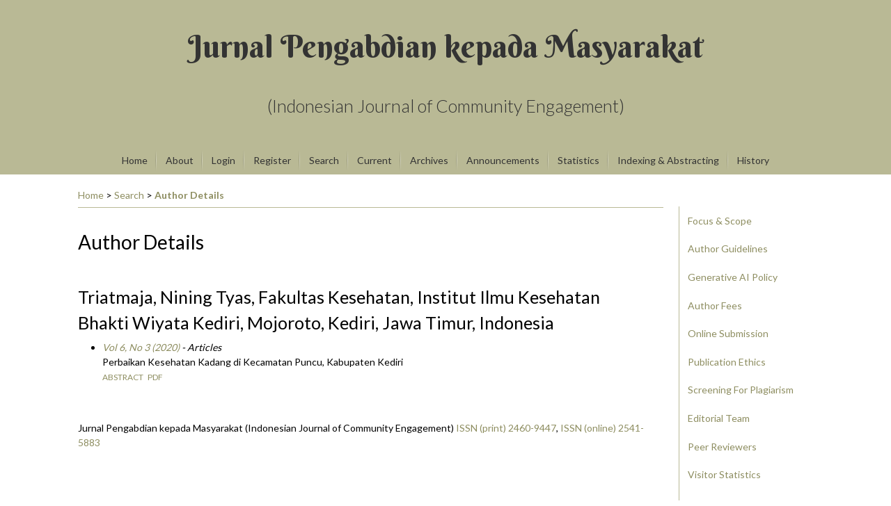

--- FILE ---
content_type: text/html; charset=utf-8
request_url: https://jurnal.ugm.ac.id/jpkm/search/authors/view?firstName=Nining&middleName=Tyas&lastName=Triatmaja&affiliation=Fakultas%20Kesehatan%2C%20Institut%20Ilmu%20Kesehatan%20Bhakti%20Wiyata%20Kediri%2C%20Mojoroto%2C%20Kediri%2C%20Jawa%20Timur&country=ID
body_size: 8872
content:

<!DOCTYPE html PUBLIC "-//W3C//DTD XHTML 1.0 Transitional//EN"
	"http://www.w3.org/TR/xhtml1/DTD/xhtml1-transitional.dtd">
<html xmlns="http://www.w3.org/1999/xhtml" lang="en-US" xml:lang="en-US">
<head>
	<meta http-equiv="Content-Type" content="text/html; charset=utf-8" />
	<title>Author Details</title>
	<meta name="description" content="" />
	<meta name="keywords" content="Jurnal Pengabdian kepada Masyarakat; Jurnal Pengabdian; Jurnal Pengabdian UGM; Community Servis; Training; Assistance; Indonesian Journal of Community Engagement; Buletin Pengabdian; JPKM UGM; Majalah Pengabdian UGM" />
	<meta name="generator" content="Open Journal Systems 2.4.8.1" />
	<!-- Your other stuff  (you can have problems if you don't add minimum scale in the viewport) -->
    <meta name="viewport" content="width=device-width,minimum-scale=1">
	<!-- end code -->
	
		<link rel="stylesheet" href="https://jurnal.ugm.ac.id/lib/pkp/styles/pkp.css" type="text/css" />
	<link rel="stylesheet" href="https://jurnal.ugm.ac.id/lib/pkp/styles/common.css" type="text/css" />
	<link rel="stylesheet" href="https://jurnal.ugm.ac.id/styles/common.css" type="text/css" />
	<link rel="stylesheet" href="https://jurnal.ugm.ac.id/styles/compiled.css" type="text/css" />
<link rel="shortcut icon" href="https://ugm.ac.id/images/ugm_favicon.png" type="image/x-icon"/>

	<!-- Base Jquery -->
<!--	<script type="text/javascript" src="https://www.google.com/jsapi"></script>
		<script type="text/javascript">
	
			// Provide a local fallback if the CDN cannot be reached
			if (typeof google == 'undefined') {
				document.write(unescape("%3Cscript src='https://jurnal.ugm.ac.id/lib/pkp/js/lib/jquery/jquery.min.js' type='text/javascript'%3E%3C/script%3E"));
				document.write(unescape("%3Cscript src='https://jurnal.ugm.ac.id/lib/pkp/js/lib/jquery/plugins/jqueryUi.min.js' type='text/javascript'%3E%3C/script%3E"));
			} else {
				google.load("jquery", "1.4.4");
				google.load("jqueryui", "1.8.6");
			}
			
		</script>
	 -->

<script type="text/javascript" charset="UTF-8" src="https://ajax.googleapis.com/ajax/libs/jquery/1.4.4/jquery.min.js"></script>
<script type="text/javascript" charset="UTF-8" src="https://ajax.googleapis.com/ajax/libs/jqueryui/1.8.6/jquery-ui.min.js"></script>

	
	
	<link rel="stylesheet" href="https://jurnal.ugm.ac.id/styles/sidebar.css" type="text/css" />		<link rel="stylesheet" href="https://jurnal.ugm.ac.id/styles/rightSidebar.css" type="text/css" />	
			<link rel="stylesheet" href="https://jurnal.ugm.ac.id/plugins/themes/nusantara2columnsSteelBlue/nusantara2columnsSteelBlue.min.css" type="text/css" />
			<link rel="stylesheet" href="https://jurnal.ugm.ac.id/public/journals/81/journalStyleSheet.css" type="text/css" />
	
	<!-- Default global locale keys for JavaScript -->
	
<script type="text/javascript">
	jQuery.pkp = jQuery.pkp || { };
	jQuery.pkp.locale = { };
			
				jQuery.pkp.locale.form_dataHasChanged = 'The data on this form has changed. Continue anyway?';
	</script>
	<!-- Compiled scripts -->
			
<script type="text/javascript" src="https://jurnal.ugm.ac.id/lib/pkp/js/lib/jquery/plugins/jquery.tag-it.js"></script>
<script type="text/javascript" src="https://jurnal.ugm.ac.id/lib/pkp/js/lib/jquery/plugins/jquery.cookie.js"></script>

<script type="text/javascript" src="https://jurnal.ugm.ac.id/lib/pkp/js/functions/fontController.js"></script>
<script type="text/javascript" src="https://jurnal.ugm.ac.id/lib/pkp/js/functions/general.js"></script>
<script type="text/javascript" src="https://jurnal.ugm.ac.id/lib/pkp/js/functions/jqueryValidatorI18n.js"></script>

<script type="text/javascript" src="https://jurnal.ugm.ac.id/lib/pkp/js/classes/Helper.js"></script>
<script type="text/javascript" src="https://jurnal.ugm.ac.id/lib/pkp/js/classes/ObjectProxy.js"></script>
<script type="text/javascript" src="https://jurnal.ugm.ac.id/lib/pkp/js/classes/Handler.js"></script>
<script type="text/javascript" src="https://jurnal.ugm.ac.id/lib/pkp/js/classes/linkAction/LinkActionRequest.js"></script>
<script type="text/javascript" src="https://jurnal.ugm.ac.id/lib/pkp/js/classes/features/Feature.js"></script>

<script type="text/javascript" src="https://jurnal.ugm.ac.id/lib/pkp/js/controllers/SiteHandler.js"></script><!-- Included only for namespace definition -->
<script type="text/javascript" src="https://jurnal.ugm.ac.id/lib/pkp/js/controllers/UrlInDivHandler.js"></script>
<script type="text/javascript" src="https://jurnal.ugm.ac.id/lib/pkp/js/controllers/AutocompleteHandler.js"></script>
<script type="text/javascript" src="https://jurnal.ugm.ac.id/lib/pkp/js/controllers/ExtrasOnDemandHandler.js"></script>
<script type="text/javascript" src="https://jurnal.ugm.ac.id/lib/pkp/js/controllers/form/FormHandler.js"></script>
<script type="text/javascript" src="https://jurnal.ugm.ac.id/lib/pkp/js/controllers/form/AjaxFormHandler.js"></script>
<script type="text/javascript" src="https://jurnal.ugm.ac.id/lib/pkp/js/controllers/form/ClientFormHandler.js"></script>
<script type="text/javascript" src="https://jurnal.ugm.ac.id/lib/pkp/js/controllers/grid/GridHandler.js"></script>
<script type="text/javascript" src="https://jurnal.ugm.ac.id/lib/pkp/js/controllers/linkAction/LinkActionHandler.js"></script>

<script type="text/javascript" src="https://jurnal.ugm.ac.id/js/pages/search/SearchFormHandler.js"></script>
<script type="text/javascript" src="https://jurnal.ugm.ac.id/js/statistics/ReportGeneratorFormHandler.js"></script>
<script type="text/javascript" src="https://jurnal.ugm.ac.id/plugins/generic/lucene/js/LuceneAutocompleteHandler.js"></script>

<script type="text/javascript" src="https://jurnal.ugm.ac.id/lib/pkp/js/lib/jquery/plugins/jquery.pkp.js"></script>	
	<!-- Form validation -->
	<script type="text/javascript" src="https://jurnal.ugm.ac.id/lib/pkp/js/lib/jquery/plugins/validate/jquery.validate.js"></script>
	<!-- add code -->
	<script type="text/javascript" src="https://jurnal.ugm.ac.id/plugins/themes/nusantara2columnsSteelBlue/responsive-nav.min.js"></script>
	<!-- end code -->
	<script type="text/javascript">
		<!--
		// initialise plugins
		
		$(function(){
			jqueryValidatorI18n("https://jurnal.ugm.ac.id", "en_US"); // include the appropriate validation localization
			
			$(".tagit").live('click', function() {
				$(this).find('input').focus();
			});
		});
		// -->
		
	</script>

		
	<script type="text/javascript" src="https://jurnal.ugm.ac.id/plugins/themes/nusantara2columnsSteelBlue/imgs/global.min.js"></script>



<!-- dipindah ke head karena untuk ownership verification -->

<!-- Global site tag (gtag.js) - Google Analytics -->
<script async src="https://www.googletagmanager.com/gtag/js?id=UA-165289732-1"></script>
<script>
  window.dataLayer = window.dataLayer || [];
  function gtag(){dataLayer.push(arguments);}
  gtag('js', new Date());

  gtag('config', 'UA-165289732-1');
</script>

<!-- Google tag (gtag.js) - GTAG 4 UGM-wide -->
<script async src="https://www.googletagmanager.com/gtag/js?id=G-L4JC39NX24"></script>
<script>
  window.dataLayer = window.dataLayer || [];
  function gtag(){dataLayer.push(arguments);}
  gtag('js', new Date());

  gtag('config', 'G-L4JC39NX24');
</script>
</head>
<body id="pkp-search-authorDetails">
<div id="container">

<div id="header">
<div id="headerTitle">
<h1>
	<h1>Jurnal Pengabdian kepada Masyarakat</h1><h3>(Indonesian Journal of Community Engagement)</h3>
</h1>
</div>
</div>

<div id="body">

	<div id="sidebar">
							<div id="rightSidebar">
					
<div class="block custom" id="customblock-SideMenu">
        <ul class="sidemenu full">
<li><a href="/jpkm/about/editorialPolicies#focusAndScope">Focus &amp; Scope</a></li>
<li><a href="/jpkm/about/submissions#authorGuidelines">Author Guidelines</a></li>
<li><a href="/jpkm/about/editorialPolicies#custom-4" target="_blank">Generative AI Policy</a></li>
<li><a href="/jpkm/about/submissions#authorFees">Author Fees</a></li>
<li><a href="/jpkm/about/submissions#onlineSubmissions">Online Submission</a></li>
<li><a href="/jpkm/about/editorialPolicies#custom-0">Publication Ethics</a></li>
<li><a href="/jpkm/about/editorialPolicies#custom-1">Screening For Plagiarism</a></li>
<li><a href="/jpkm/about/editorialTeam">Editorial Team</a></li>
<li><a href="/jpkm/about/displayMembership/361">Peer Reviewers</a></li>
<li><a href="https://statcounter.com/p12002151/?guest=1">Visitor Statistics</a></li>
</ul>
</div>
<div class="block" id="sidebarUser">
			<span class="blockTitle">User</span>
	
												<form method="post" action="https://jurnal.ugm.ac.id/jpkm/login/signIn">
					<table>
						<tr>
							<td><label for="sidebar-username">Username
							<br/><input type="text" id="sidebar-username" name="username" value="" size="12" maxlength="32" class="textField" /></label></td>
						</tr>
						<tr>
							<td><label for="sidebar-password">Password
							<br/><input type="password" id="sidebar-password" name="password" value="" size="12" class="textField" /></label></td>
						</tr>
						<tr>
							<td colspan="2"><input type="checkbox" id="remember" name="remember" value="1" /> <label for="remember">Remember me</label></td>
						</tr>
						<tr>
							<td colspan="2"><input type="submit" value="Login" class="button" /></td>
						</tr>
					</table>
				</form>
						</div>	
<div class="block custom" id="customblock-Template">
        <p style="text-align: left;"><strong><span class="blockTitle">TEMPLATE</span></strong></p>
<div class="indexers">
<p><a title="Template" href="https://docs.google.com/document/d/1WFOq2qNqKURE1ISMruiNpNk02WYuAjik/edit?usp=sharing&amp;ouid=109646348644187431925&amp;rtpof=true&amp;sd=true" target="_blank"><strong><img src="/public/site/images/admin/journal-template.png" alt="MANUSCRIPT TEMPLATE" width="150" height="auto" /></strong></a></p>
</div>
</div>	
<div class="block custom" id="customblock-Tools">
        <p style="text-align: left;"><strong><span class="blockTitle">RECOMMENDED TOOLS</span></strong></p>
<div class="indexers"><a href="https://www.mendeley.com/download-mendeley-desktop/" target="_self"><img src="/public/site/images/admin/mendeley.png" alt="Mendeley" width="150" height="auto" /></a><br /> <a href="https://www.grammarly.com/" target="_self"><img src="/public/site/images/admin/grammarly.png" alt="Grammarly" width="150" height="auto" /></a><br /> <a href="http://www.endnote.com/" target="_self"><img src="/public/site/images/admin/endnote.png" alt="EndNote" width="150" height="auto" /></a></div>
</div> <div class="block" id="notification">
	<span class="blockTitle">Notifications</span>
	<ul>
					<li><a href="https://jurnal.ugm.ac.id/jpkm/notification">View</a></li>
			<li><a href="https://jurnal.ugm.ac.id/jpkm/notification/subscribeMailList">Subscribe</a></li>
			</ul>
</div>
<div class="block" id="sidebarNavigation">
	<span class="blockTitle">Journal Content</span>

	<form id="simpleSearchForm" action="https://jurnal.ugm.ac.id/jpkm/search/search">
		<table id="simpleSearchInput">
			<tr>
				<td>
													<label for="simpleQuery">Search <br />
					<input type="text" id="simpleQuery" name="simpleQuery" size="15" maxlength="255" value="" class="textField" /></label>
								</td>
			</tr>
			<tr>
				<td><label for="searchField">
				Search Scope
				<br />
				<select id="searchField" name="searchField" size="1" class="selectMenu">
					<option label="All" value="query">All</option>
<option label="Authors" value="authors">Authors</option>
<option label="Title" value="title">Title</option>
<option label="Abstract" value="abstract">Abstract</option>
<option label="Index terms" value="indexTerms">Index terms</option>
<option label="Full Text" value="galleyFullText">Full Text</option>

				</select></label>
				</td>
			</tr>
			<tr>
				<td><input type="submit" value="Search" class="button" /></td>
			</tr>
		</table>
	</form>

	<br />

		<span class="blockSubtitle">Browse</span>
	<ul>
		<li><a href="https://jurnal.ugm.ac.id/jpkm/issue/archive">By Issue</a></li>
		<li><a href="https://jurnal.ugm.ac.id/jpkm/search/authors">By Author</a></li>
		<li><a href="https://jurnal.ugm.ac.id/jpkm/search/titles">By Title</a></li>
		
					<li><a href="https://jurnal.ugm.ac.id/index">Other Journals</a></li>
						</ul>
	</div>
<div class="block" id="sidebarKeywordCloud">
	<span class="blockTitle">Keywords</span>
			<a href="https://jurnal.ugm.ac.id/jpkm/search?subject=Behavior"><span style="font-size: 94%;">Behavior</span></a>
			<a href="https://jurnal.ugm.ac.id/jpkm/search?subject=COVID-19"><span style="font-size: 119%;">COVID-19</span></a>
			<a href="https://jurnal.ugm.ac.id/jpkm/search?subject=Community%20Empowerment"><span style="font-size: 94%;">Community Empowerment</span></a>
			<a href="https://jurnal.ugm.ac.id/jpkm/search?subject=Community%20empowerment"><span style="font-size: 125%;">Community empowerment</span></a>
			<a href="https://jurnal.ugm.ac.id/jpkm/search?subject=Community%20service"><span style="font-size: 113%;">Community service</span></a>
			<a href="https://jurnal.ugm.ac.id/jpkm/search?subject=Conservation"><span style="font-size: 100%;">Conservation</span></a>
			<a href="https://jurnal.ugm.ac.id/jpkm/search?subject=E-commerce"><span style="font-size: 94%;">E-commerce</span></a>
			<a href="https://jurnal.ugm.ac.id/jpkm/search?subject=Education"><span style="font-size: 169%;">Education</span></a>
			<a href="https://jurnal.ugm.ac.id/jpkm/search?subject=Empowerment"><span style="font-size: 131%;">Empowerment</span></a>
			<a href="https://jurnal.ugm.ac.id/jpkm/search?subject=Health%20education"><span style="font-size: 100%;">Health education</span></a>
			<a href="https://jurnal.ugm.ac.id/jpkm/search?subject=Hypertension"><span style="font-size: 100%;">Hypertension</span></a>
			<a href="https://jurnal.ugm.ac.id/jpkm/search?subject=Integration"><span style="font-size: 88%;">Integration</span></a>
			<a href="https://jurnal.ugm.ac.id/jpkm/search?subject=Knowledge"><span style="font-size: 125%;">Knowledge</span></a>
			<a href="https://jurnal.ugm.ac.id/jpkm/search?subject=Organic%20fertilizer"><span style="font-size: 100%;">Organic fertilizer</span></a>
			<a href="https://jurnal.ugm.ac.id/jpkm/search?subject=Pelatihan"><span style="font-size: 88%;">Pelatihan</span></a>
			<a href="https://jurnal.ugm.ac.id/jpkm/search?subject=Productivity"><span style="font-size: 94%;">Productivity</span></a>
			<a href="https://jurnal.ugm.ac.id/jpkm/search?subject=Quality"><span style="font-size: 94%;">Quality</span></a>
			<a href="https://jurnal.ugm.ac.id/jpkm/search?subject=Stunting"><span style="font-size: 94%;">Stunting</span></a>
			<a href="https://jurnal.ugm.ac.id/jpkm/search?subject=Sustainability"><span style="font-size: 94%;">Sustainability</span></a>
			<a href="https://jurnal.ugm.ac.id/jpkm/search?subject=Training"><span style="font-size: 169%;">Training</span></a>
			<a href="https://jurnal.ugm.ac.id/jpkm/search?subject=Waste%20management"><span style="font-size: 88%;">Waste management</span></a>
	</div>	
<div class="block custom" id="customblock-ISSN">
        <p><img src="https://assets.crossref.org/logo/member-badges/member-badge-member.svg" alt="Crossref Member Badge" width="200" height="200" /></p>
</div>	
<div class="block custom" id="customblock-Visitor">
        
</div>	
<div class="block custom" id="customblock-Statcounter">
        <!-- Default Statcounter code for JPKM
https://jurnal.ugm.ac.id/jpkm -->
<script type="text/javascript">// <![CDATA[
var sc_project=12002151; 
var sc_invisible=0; 
var sc_security="50bd8a64"; 
var scJsHost = "https://";
document.write("<sc"+"ript type='text/javascript' src='" +
scJsHost+
"statcounter.com/counter/counter.js'></"+"script>");
// ]]></script>
<noscript>&lt;div class="statcounter"&gt;&lt;a title="Web Analytics Made Easy - StatCounter" href="https://statcounter.com/" target="_blank"&gt;&lt;img class="statcounter" src="https://c.statcounter.com/12002151/0/50bd8a64/0/" alt="Web Analytics Made Easy - StatCounter"&gt;&lt;/a&gt;&lt;/div&gt;</noscript><!-- End of Statcounter Code -->
<p><a href="https://statcounter.com/p12002151/?guest=1">View My Stats</a></p>
</div>
			</div>
			</div>

<div id="main">
<div id="navbar">
	<ul class="menu">
		<li id="home"><a href="https://jurnal.ugm.ac.id/jpkm/index">Home</a></li>
		<li id="about"><a href="https://jurnal.ugm.ac.id/jpkm/about">About</a></li>

					<li id="login"><a href="https://jurnal.ugm.ac.id/jpkm/login">Login</a></li>
							<li id="register"><a href="https://jurnal.ugm.ac.id/jpkm/user/register">Register</a></li>
												<li id="search"><a href="https://jurnal.ugm.ac.id/jpkm/search">Search</a></li>
		
					<li id="current"><a href="https://jurnal.ugm.ac.id/jpkm/issue/current">Current</a></li>
			<li id="archives"><a href="https://jurnal.ugm.ac.id/jpkm/issue/archive">Archives</a></li>
		
					<li id="announcements"><a href="https://jurnal.ugm.ac.id/jpkm/announcement">Announcements</a></li>
				<li><a href="https://jurnal.ugm.ac.id/jpkm/statistics" target="_parent">Statistics</a></li>

									<li class="navItem" id="navItem-0"><a href="/jpkm/pages/view/Indexing">Indexing &amp; Abstracting</a></li>
												<li class="navItem" id="navItem-1"><a href="https://jurnal.ugm.ac.id/jpkm/about/history">History</a></li>
											</ul>
</div>
<div id="breadcrumb">
	<a href="https://jurnal.ugm.ac.id/jpkm/index">Home</a> &gt;
			<a href="https://jurnal.ugm.ac.id/jpkm/search/index" class="hierarchyLink">Search</a> &gt;
			<a href="https://jurnal.ugm.ac.id/jpkm/search/authors/view?firstName=Nining&amp;middleName=Tyas&amp;lastName=Triatmaja&amp;affiliation=Fakultas%20Kesehatan%2C%20Institut%20Ilmu%20Kesehatan%20Bhakti%20Wiyata%20Kediri%2C%20Mojoroto%2C%20Kediri%2C%20Jawa%20Timur&amp;country=ID" class="current">Author Details</a></div>

<h2>Author Details</h2>


<div id="content">

<div id="authorDetails">
<h3>Triatmaja, Nining Tyas, Fakultas Kesehatan, Institut Ilmu Kesehatan Bhakti Wiyata Kediri, Mojoroto, Kediri, Jawa Timur, Indonesia</h3>
<ul>
									<li>

		<em><a href="https://jurnal.ugm.ac.id/jpkm/issue/view/4285">Vol 6, No 3 (2020)</a> - Articles</em><br />
		Perbaikan Kesehatan Kadang di Kecamatan Puncu, Kabupaten Kediri<br />
		<a href="https://jurnal.ugm.ac.id/jpkm/article/view/38353" class="file">Abstract</a>
							&nbsp;<a href="https://jurnal.ugm.ac.id/jpkm/article/view/38353/31383" class="file">PDF</a>
					</li>
	</ul>
</div>

	<br /><br />
	<div id="pageFooter">Jurnal Pengabdian kepada Masyarakat (Indonesian Journal of Community Engagement) <a href="https://portal.issn.org/resource/ISSN/2460-9447">ISSN (print) 2460-9447</a>, <a href="https://portal.issn.org/resource/ISSN/2541-5883">ISSN (online) 2541-5883</a><div style="position: absolute; left: -9999px; top: -9999px; width: 1px; height: 1px; overflow: hidden;"><p><a href="https://jurnal.stikesnh.ac.id/">Slot777</a></p><p><a href="https://himpsipalu.org/">https://himpsipalu.org/</a></p><p><a href="https://pafidesapancoranmas.org/">https://pafidesapancoranmas.org/</a></p><p><a href="https://himpsiambon.org/">https://himpsiambon.org/</a></p><p><a href="https://himpsipontianak.org/">https://himpsipontianak.org/</a></p><p><a href="https://himpsipalu.org/">https://himpsipalu.org/</a></p><p><a href="https://ejournal.universitasmahendradatta.ac.id/">Slot Gacor</a></p><p><a href="https://ejournal.qrisetindonesia.com">Slot Gacor</a></p><p><a href="https://socialwork.journals.ac.za/">Slot88</a></p><p><a href="https://xicia.ispg.ac.mz/">slot777</a></p><p><a href="https://smujo.id/biodiv">slot 200</a></p><p><a href="https://journal.gpp.or.id/">https://journal.gpp.or.id/</a></p><p><a href="https://jurnal.umbarru.ac.id/">slot88</a></p><p><a href="https://jurnal2.umala.ac.id/">link gacor</a></p><p><a href="https://ejournal.iainkerinci.ac.id/">Slot Gacor</a></p><p><a href="https://semarangloker.id/">SLOT88</a></p><p><a href="https://kuojs.lib.ku.ac.th/">Slot Thailand</a></p><p><a href="https://e-journal.sttexcelsius.ac.id/">Situs Gacor</a></p><p><a href="https://ejurnal.bangunharapanbangsa.com/">Link Gacor</a></p><p><a href="https://semj.ndmc.edu.ph/">SLOT88</a></p><p><a href="https://scientiamilitaria.journals.ac.za/">https://scientiamilitaria.journals.ac.za/</a></p><p><a href="https://jurnal.stkippgritulungagung.ac.id/">slot88</a></p><p><a href="https://www.library.stitahlussunnah.ac.id/">Slot88</a></p><p><a href="https://econoquantum.cucea.udg.mx/">Slot88</a></p><p><a href="https://revista.sangregorio.edu.ec/">Link Gacor</a></p><p><a href="https://revistasalud.sangregorio.edu.ec/">Situs Gacor</a></p><p><a href="https://shanlax.com/">Slot88</a></p><p><a href="https://soil-organisms.org/">Slot Thailand</a></p>.<p><a href="https://ejournal.qrisetindonesia.com/">Slot Gacor</a></p><p><a href="https://revistas.unjfsc.edu.pe/">slot777</a></p><p><a href="https://portalderevistas.ufv.es/">Slot Thailand</a></p><p><a href="https://publicacionescientificas.fadu.uba.ar/">slot777</a></p><p><a href="https://ojs.stiami.ac.id/">slot gacor</a></p><p><a href="https://e-journal.unmuhkupang.ac.id/">slot777</a></p><p><a href="https://himpsimalut.org/">slot777</a></p><p><a href="https://stardomuniversity.edu.eu/">Slot777</a></p><p><a href="https://ejournal.multimediatekno.org/">slot jepang</a></p><p><a href="https://journal.brajamustipublication.com/">Slot777</a></p><p><a href="https://umbarru.ac.id">Slot777</a></p><p><a href="https://proceedinginternational.poltekkespadang.ac.id/">Slot Jepang</a></p><p><a href="https://sofs.org.ua/">Slot777</a></p><p><a href="https://periodicos.ufrrj.br/">Slot88</a></p><p><a href="https://acvjournal.com/">slot88</a></p><p><a href="https://santicello.org/">slot88</a></p><p><a href="https://portalrevistas.ucb.br/">slot88</a></p><p><a href="https://dijalog.anubih.ba/">slot88</a></p><p><a href="https://openjournal.wdh.ac.id/">slot777</a></p><p><a href="https://educacionxx1.net/">matauangslot</a></p><p><a href="https://fucjef.net/">matauangslot</a></p><p><a href="https://www.cjolis.org/">matauangslot</a></p><p><a href="https://spil.journals.ac.za/">matauangslot</a></p><p><a href="https://createcaribbean.org/symposium/">slot777</a></p><p><a href="https://createcaribbean.org/vcl/">slot777</a></p><p><a href="https://portal.createcaribbean.org/">slot777</a></p><p><a href="https://proceedings.stikep-ppnijabar.ac.id/">slot777</a></p><p><a href="https://journal.stikep-ppnijabar.ac.id/">slot777</a></p><p><a href="https://sifisheriessciences.com/">slot777</a></p><p><a href="https://jurnalrsudkabbekasi.id/">slot777</a></p><p><a href="https://jurnal.lldikti12.id/">slot jepang</a></p><p><a href="https://ejournal.wiraraja.ac.id/">scatter hitam</a></p><p><a href="https://digilib.nurulqadim.ac.id/">slot777</a></p><p><a href="https://periodicosulbrabra.org/">https://periodicosulbrabra.org/</a></p><p><a href="https://jsju.net/index.php/">https://jsju.net/index.php/</a></p><p><a href="https://biosuss.com/">https://biosuss.com/</a></p><p><a href="https://jitera.ac.id/">Situs Gacor</a></p><p><a href="https://journal.jitera.ac.id//">slot resmi</a></p><p><a href="https://tibafs.com/">https://tibafs.com/</a></p><p><a href="https://jihms.com/">https://jihms.com/</a></p><p><a href="https://slot88matauangslot.app/">slot88matauangslot.app -asli</a></p><p><a href="https://slot88matauangslot.com/">slot88matauangslot.com -asli</a></p><p><a href="https://slot88matauangslot.net/">slot88matauangslot.net -asli</a></p><p><a href="https://slot88matauangslot.dev/">slot88matauangslot.dev -asli</a></p><p><a href="https://slot88matauangslot.online/">slot88matauangslot.online -asli</a></p><p><a href="https://slot88matauangslot.live/">slot88matauangslot.live -asli</a></p><p><a href="https://slot88matauangslot.org/">slot88matauangslot.org -asli</a></p><p><a href="https://slot88matauangslot.pro/">slot88matauangslot.pro -asli</a></p><p><a href="https://slot88matauangslot.store/">slot88matauangslot.store -asli</a></p><p><a href="https://slot88matauangslot.site/">slot88matauangslot.site -asli</a></p><p><a href="https://slot88aslijp.online/">slot88aslijp.online -asli</a></p><p><a href="https://slot88asliresmi.online/">slot88asliresmi.online -asli</a></p><p><a href="https://slot88linkdaftar.online/">slot88linkdaftar.online -asli</a></p><p><a href="https://slot88akunbaru.online/">slot88akunbaru.online -asli</a></p><p><a href="https://slot88bonus100.online/">slot88bonus100.online -asli</a></p><p><a href="https://dewislot88asli.online/">dewislot88asli.online -asli</a></p><p><a href="https://dewaslot88asli.online/">dewaslot88asli.online -asli</a></p><p><a href="https://megaslot88asli.online/">megaslot88asli.online -asli</a></p><p><a href="https://slot88aslijp.com/">slot88aslijp.com -asli</a></p><p><a href="https://slot88asliresmi.com/">slot88asliresmi.com -asli</a></p><p><a href="https://slot88linkdaftar.com/">slot88linkdaftar.com -asli</a></p><p><a href="https://slot88akunbaru.com/">slot88akunbaru.com -asli</a></p><p><a href="https://slot88bonus100.com/">slot88bonus100.com -asli</a></p><p><a href="https://dewislot88asli.com/">dewislot88asli.com -asli</a></p><p><a href="https://megaslot88asli.com/">megaslot88asli.com -asli</a></p><p><a href="https://slot777matauangslot.app/">slot777matauangslot.app -asli</a></p><p><a href="https://slot777matauangslot.com/">slot777matauangslot.com -asli</a></p><p><a href="https://slot777matauangslot.net/">slot777matauangslot.net -asli</a></p><p><a href="https://slot777matauangslot.dev/">slot777matauangslot.dev -asli</a></p><p><a href="https://slot777matauangslot.online/">slot777matauangslot.online -asli</a></p><p><a href="https://slot777matauangslot.org/">slot777matauangslot.org -asli</a></p><p><a href="https://slot777matauangslot.pro/">slot777matauangslot.pro -asli</a></p><p><a href="https://slot777matauangslot.store/">slot777matauangslot.store -asli</a></p><p><a href="https://slot777matauangslot.site/">slot777matauangslot.site -asli</a></p></div><div class="mangsud" style="position: absolute; left: -9999px; top: -9999px; width: 1px; height: 1px; overflow: hidden;"><a href="https://easj.aliraqia.edu.iq/">situs gacor</a> <a href="https://e-journal.staima-alhikam.ac.id/mpi">slot gacor</a> <a href="https://revistas.uasb.edu.ec/">Slot88</a> <a href="https://openjournal.wdh.ac.id/">Slot777</a> <a href="https://jurnal.stikesnh.ac.id/">Slot777</a> <a href="https://insightsjhr.com/">SLOT777</a> <a href="https://ejournal.universitasmahendradatta.ac.id/">SLOT777</a> <a href="https://xicia.ispg.ac.mz/">scatter hitam</a> <a href="https://smujo.id/biodiv">Scatter Hitam</a> <a href="https://jurnal.umbarru.ac.id/">Scatter Hitam</a> <a href="https://xicia.ispg.ac.mz/">scatter hitam</a> <a href="https://jurnal2.umala.ac.id/">Scatter Hitam</a> <a href="/jpkm/manager/setup/&quot;https:/journals.sbmu.ac.ir/">Scatter Hitam</a> <a href="https://semarangloker.id/">https://semarangloker.id/</a> <a href="https://kuojs.lib.ku.ac.th/">Slot Thailand</a> <a href="https://e-journal.sttexcelsius.ac.id/">Situs Gacor</a> <a href="https://ejurnal.bangunharapanbangsa.com/">Link Gacor</a> <a href="https://semj.ndmc.edu.ph/">SLOT88</a> <a href="https://daftar.staima-alhikam.ac.id/">Situs Gacor</a> <a href="https://staima-alhikam.ac.id/">Link Gacor</a> <a href="https://scientiamilitaria.journals.ac.za/">Slot88</a> <a href="https://jurnal.stkippgritulungagung.ac.id/">slot88</a> <a href="https://www.library.stitahlussunnah.ac.id/">Slot88</a> <a href="https://www.geospatialhealth.net/">Slot88</a> <a href="https://econoquantum.cucea.udg.mx/">Slot88</a> <a href="https://ejournals.ncert.gov.in/">Slot88</a> <a href="https://onlinejournals.uofk.edu/">https://onlinejournals.uofk.edu/</a></div><div class="mangsud" style="position: absolute; left: -9999px; top: -9999px; width: 1px; height: 1px; overflow: hidden;"><a href="https://andaaztv.in/">https://andaaztv.in/</a> <a href="https://bansalsoap.com/">https://bansalsoap.com/</a> <a href="https://www.bharatyugjantaparty.com/">https://www.bharatyugjantaparty.com/</a> <a href="https://blackbirdherbal.in/">https://blackbirdherbal.in/</a> <a href="https://briconarch.com/">https://briconarch.com/</a> <a href="https://www.chtrmemorialpublicschool.edu.in/">https://www.chtrmemorialpublicschool.edu.in/</a> <a href="https://www.drnidhiultrasound.in/">https://www.drnidhiultrasound.in/</a> <a href="https://gshpgc.in/">https://gshpgc.in/</a> <a href="https://hayedrone.com/">https://hayedrone.com/</a> <a href="https://hikmatwellness.com/">https://hikmatwellness.com/</a> <a href="https://hindguardpower.com/">https://hindguardpower.com/</a> <a href="https://hotelregal77.com/">https://hotelregal77.com/</a> <a href="https://hotelrv9.com/">https://hotelrv9.com/</a> <a href="https://www.hotelthefort.com/">https://www.hotelthefort.com/</a> <a href="https://integralinquiries.com/">https://integralinquiries.com/index.php/ojs</a> <a href="https://jshpgc.ac.in/">https://jshpgc.ac.in/</a> <a href="https://kaab.in/">https://kaab.in/</a> <a href="https://literaryjournal.in/">https://literaryjournal.in/index.php/clri</a> <a href="https://literaryherm.org/">https://literaryherm.org/index.php/ojs</a> <a href="https://luqmanherbals.com/">https://luqmanherbals.com/</a> <a href="https://mpintercollegeburawali.in/">https://mpintercollegeburawali.in/</a> <a href="https://www.photonhospitals.com/">https://www.photonhospitals.com/</a> <a href="https://planttraps.in/">https://planttraps.in/</a> <a href="https://rajcelebration.in/">https://rajcelebration.in/</a> <a href="https://www.rmvsangathan.in/">https://www.rmvsangathan.in/</a> <a href="https://rrhealthcarembd.com/">https://rrhealthcarembd.com/</a> <a href="https://www.samratlsa.com/">https://www.samratlsa.com/</a> <a href="https://www.sbaamroha.com/">https://www.sbaamroha.com/</a> <a href="https://www.sbmpschoolamroha.com/">https://www.sbmpschoolamroha.com/</a> <a href="https://www.sbsinternationalschool.in/">https://www.sbsinternationalschool.in/</a> <a href="https://shriramherbals.com/">https://shriramherbals.com/</a> <a href="https://spicamroha.com/">https://spicamroha.com/</a> <a href="https://stmarysamroha.org/">https://stmarysamroha.org/</a> <a href="https://www.stmarysschoolkaural.com/">https://www.stmarysschoolkaural.com/</a> <a href="https://sumanglamhotel.com/">https://sumanglamhotel.com/</a> <a href="https://talentpeakup.com/">https://talentpeakup.com/</a> <a href="https://techwebsolution.in/">https://techwebsolution.in/</a> <a href="https://umcop.in/">https://umcop.in/</a> <a href="https://yhdecor.in/">https://yhdecor.in/</a> <a href="https://cefuturopdl.org">https://cefuturopdl.org</a> <a href="https://aval1.cefuturopdl.org">https://aval1.cefuturopdl.org</a> <a href="https://cef.cefuturopdl.org">https://cef.cefuturopdl.org</a> <a href="https://rsocial.cefuturopdl.org">https://rsocial.cefuturopdl.org</a> <a href="https://tiendagolan.cefuturopdl.org">https://tiendagolan.cefuturopdl.org</a> <a href="https://aim-africa.org">https://aim-africa.org</a> <a href="https://ajest.org">https://ajest.org</a> <a href="https://blueprintacademicpublishers.com">https://blueprintacademicpublishers.com</a> <a href="https://flamingonet.org">https://flamingonet.org</a> <a href="https://ijessonline.com">https://ijessonline.com</a> <a href="https://interfaithkenya.org">https://interfaithkenya.org</a> <a href="https://kenyavolunteers.org">https://kenyavolunteers.org</a> <a href="https://methodistcollegiateafrica.org">https://methodistcollegiateafrica.org</a> <a href="https://naturesurprisetravel.com">https://naturesurprisetravel.com</a> <a href="https://nyandaruainter-faith.org">https://nyandaruainter-faith.org</a> <a href="https://oaickenya.org">https://oaickenya.org</a> <a href="https://theretreatkenya.org">https://theretreatkenya.org</a> <a href="https://trinitysportsacademykenya.org">https://trinitysportsacademykenya.org</a> <a href="https://greatwordlinkedcenter.id/">https://greatwordlinkedcenter.id/</a> <a href="https://greatwordlinkedcenter.com/">https://greatwordlinkedcenter.com/</a> <a href="https://ababilpub.com/">https://ababilpub.com/</a> <a href="https://tes.mtsn1karanganyar.sch.id/">https://tes.mtsn1karanganyar.sch.id/</a> <a href="https://mtsn1karanganyar.sch.id/">https://mtsn1karanganyar.sch.id/</a> <a href="https://ppdb.mtsn1karanganyar.sch.id/">https://ppdb.mtsn1karanganyar.sch.id/</a> <a href="https://rdm.mtsn1karanganyar.sch.id/">https://rdm.mtsn1karanganyar.sch.id/</a> <a href="https://registrasi.mtsn1karanganyar.sch.id/">https://registrasi.mtsn1karanganyar.sch.id/</a> <a href="https://topjournals.uz/">https://topjournals.uz/</a> <a href="https://jspumultilingualstudies.uz">https://jspumultilingualstudies.uz</a> <a href="https://kelajakbunyodkori.uz">https://kelajakbunyodkori.uz</a> <a href="https://mentaljournal-jspu.uz">https://mentaljournal-jspu.uz</a> <a href="https://orientalstudies.uz">https://orientalstudies.uz</a> <a href="https://social-science-analysis.uz">https://social-science-analysis.uz</a> <a href="https://supportscience.uz">https://supportscience.uz</a> <a href="https://topjournals.uz">https://topjournals.uz</a> <a href="https://tsuos-conf.uz">https://tsuos-conf.uz</a> <a href="https://allservicesnepal.com">https://allservicesnepal.com</a> <a href="https://asanjeev.com.np">https://asanjeev.com.np</a> <a href="https://asubodh.com.np">https://asubodh.com.np</a> <a href="https://bestcleaningserviceinkathmandu.com">https://bestcleaningserviceinkathmandu.com</a> <a href="https://chhadkenews.com">https://chhadkenews.com</a> <a href="https://chheskam.edu.np">https://chheskam.edu.np</a> <a href="https://chromavoid.com">https://chromavoid.com</a> <a href="https://cityexportimport.com">https://cityexportimport.com</a> <a href="https://completecleaningserviceinkathmandu.com">https://completecleaningserviceinkathmandu.com</a> <a href="https://detectgemini.com">https://detectgemini.com</a> <a href="https://edupressnp.com">https://edupressnp.com</a> <a href="https://frasedeamorcorto.com">https://frasedeamorcorto.com</a> <a href="https://herdaherdai.com">https://herdaherdai.com</a> <a href="https://kcdcmugu.org.np">https://kcdcmugu.org.np</a> <a href="https://likhitexam.com">https://likhitexam.com</a> <a href="https://moringathesuperfood.com">https://moringathesuperfood.com</a> <a href="https://mrsgroup.com.np">https://mrsgroup.com.np</a> <a href="https://msm.edu.np">https://msm.edu.np</a> <a href="https://namastejapanese.com">https://namastejapanese.com</a> <a href="https://namastenepalcleaning.com.np">https://namastenepalcleaning.com.np</a> <a href="https://namastenepalhousemaidservice.com">https://namastenepalhousemaidservice.com</a> <a href="https://nepsavvy.com">https://nepsavvy.com</a> <a href="https://nepsavvy.com.np">https://nepsavvy.com.np</a> <a href="https://neptools.com">https://neptools.com</a> <a href="https://nexusadvisory.com.np">https://nexusadvisory.com.np</a> <a href="https://notesvandar.com">https://notesvandar.com</a> <a href="https://phrsn.org.np">https://phrsn.org.np</a> <a href="https://practicenepal.com">https://practicenepal.com</a> <a href="https://principalsassociation.org.np">https://principalsassociation.org.np</a> <a href="https://regencybtm.com">https://regencybtm.com</a> <a href="https://sairamchhurpi.com">https://sairamchhurpi.com</a> <a href="https://sajhabichar.com">https://sajhabichar.com</a> <a href="https://shantishikshamandirss.edu.np">https://shantishikshamandirss.edu.np</a> <a href="https://sijanregmi.com.np">https://sijanregmi.com.np</a> <a href="https://skillprogramming.com.np">https://skillprogramming.com.np</a> <a href="https://sushasanonlinenews.com">https://sushasanonlinenews.com</a> <a href="https://thatsmyapk.com">https://thatsmyapk.com</a> <a href="https://victorynihonedu.com">https://victorynihonedu.com</a></div><div class="mangsud" style="position: absolute; left: -9999px; top: -9999px; width: 1px; height: 1px; overflow: hidden;"><p><a href="https://jurnal.polsri.ac.id/public/journals/27/Starlight-Princess-Gadis-Bintang-dari-Langit-yang-Menurunkan-Scatter.html">Gates of Olympus Rahasia Petir Zeus yang Kembali Menyambar Pemain di Puncak Spin Terakhir</a></p><p><a href="https://jurnal.polsri.ac.id/public/journals/27/Gates-of-Olympus-Rahasia-Petir-Zeus-yang-Kembali-Menyambar-Pemain-di-Puncak-Spin-Terakhir.html">Rise of Samurai Ksatria Timur yang Menemukan Pola Pedang Scatter Emas</a></p><p><a href="https://jurnal.polsri.ac.id/public/journals/27/Rise-of-Samurai-Ksatria-Timur-yang-Menemukan-Pola-Pedang-Scatter-Emas.html">Karyawan Laundry di Medan Gunakan Pola Spiral dan Scatter Langsung Pecah Rp300 Juta</a></p><p><a href="https://jurnal.polsri.ac.id/public/journals/27/Nelayan-dari-Lampung-Temukan-Pola-Scatter-Petir-yang-Aneh.html">Nelayan dari Lampung Temukan Pola Scatter Petir yang Aneh</a></p><p><a href="https://jurnal.polsri.ac.id/public/journals/27/Karyawan-Laundry-di-Medan-Gunakan-Pola-Spiral-dan-Scatter-Langsung-Pecah-Rp300-Juta.html">Starlight Princess Gadis Bintang dari Langit yang Menurunkan Scatter</a></p></div><div class="mangsud" style="position: absolute; left: -9999px; top: -9999px; width: 1px; height: 1px; overflow: hidden;"><p><a href="https://iainkudus.id/">https://iainkudus.id/</a></p><p><a href="https://himpsikotamedan.org/">https://himpsikotamedan.org/</a></p><p><a href="https://himpsijaksel.org/">https://himpsijaksel.org/</a></p><p><a href="https://himpsimakassar.org/">https://himpsimakassar.org/</a></p><p><a href="https://unprimdn.id/">https://unprimdn.id/</a></p><p><a href="https://potensi-utama.id/">https://potensi-utama.id/</a></p><p><a href="https://methodist.id/">https://methodist.id/</a></p><p><a href="https://jim.iainkudus.id/">https://jim.iainkudus.id/</a></p><p><a href="https://journal.unitas-pdg.com/">https://journal.unitas-pdg.com/</a></p><p><a href="https://unitas-pdg.com/">https://unitas-pdg.com/</a></p><p><a href="https://esj.aliraqia.edu.iq/">Rokokbet</a></p><p><a href="https://wiralearning.uniwara.ac.id/">https://wiralearning.uniwara.ac.id/</a></p><p><a href="https://wiraadmisi.uniwara.ac.id/">https://wiraadmisi.uniwara.ac.id/</a></p><p><a href="https://pps.uniwara.ac.id">https://pps.uniwara.ac.id/</a></p><p><a href="http://pmb.uniwara.ac.id">http://pmb.uniwara.ac.id/</a></p><p><a href="https://apkpurut.uniwara.ac.id">https://apkpurut.uniwara.ac.id</a></p><p><a href="https://ebaak.uniwara.ac.id/">https://ebaak.uniwara.ac.id/</a></p><p><a href="https://ejurnal.uniwara.ac.id/">Slot Gacor</a></p><p><a href="https://elibs.uniwara.ac.id/">https://elibs.uniwara.ac.id/</a></p><p><a href="https://uniwara.ac.id/">https://uniwara.ac.id/</a></p><p><a href="https://siakad.staima-alhikam.ac.id/">Toto Slot</a></p><p><a href="https://e-journal.staima-alhikam.ac.id/">Slot Gacor</a></p><p><a href="https://midad.aliraqia.edu.iq/">Situs Gacor</a></p><p><a href="https://pafipulaukelor.org/">Toto 4D</a></p><p><a href="https://elib.amu.kz/">Situs Toto</a></p><p><a href="https://sim.iaiqh.ac.id">Slot Gacor</a></p><p><a href="https://crm.rasta.edu.pk/">Situs Toto</a></p><p><a href="https://topjournals.uz/">Situs Toto</a></p><p><a href="https://ppdb.mtsn1karanganyar.sch.id/">Toto 4D</a></p><p><a href="https://gmcg.edu.pk/">Slot Gacor</a></p><p><a href="https://ojs.stmik-banjarbaru.ac.id/">Slot777</a></p><p><a href="https://publicacionescientificas.uces.edu.ar/">Slot88</a></p><p><a href="https://journal.outlinepublisher.com/">Toto 4D</a></p><p><a href="https://gazette.aliraqia.edu.iq/">Situs Toto</a></p><p><a href="https://events.aliraqia.edu.iq/">Situs Toto</a></p><p><a href="https://pafipulaukelor.org/">Toto 4D</a></p><p><a href="https://columbiaasia.org/">Slot777</a></p><p><a href="https://pmb.iainkudus.id/">SLOT777</a></p><p><a href="https://journal.iainkudus.id/">Slot777</a></p><p><a href="http://sakarsports.onlinewebshop.net/">Slot777</a></p><p><a href="https://rsmurniteguh.org/">Slot777</a></p><p><a href="http://cpapdf.myartsonline.com/">Slot777</a></p><p><a href="https://ppdb.mtsn1karanganyar.sch.id">Toto 4D</a></p><p><a href="https://agriculturalscience.unmerbaya.ac.id/">Slot777</a></p></div></div>
</div><!-- content -->
</div><!-- main -->
</div><!-- body -->



</div><!-- container -->
</body>
</html>

--- FILE ---
content_type: text/css
request_url: https://jurnal.ugm.ac.id/public/journals/81/journalStyleSheet.css
body_size: 1291
content:
/* ========================================================================

   JPKM stylesheet 
   Ver 1.0; 21 December 2018
   (c) 2018 Joaquim Baeta; GPLv3
  
   This program is free software: you can redistribute it and/or modify
   it under the terms of the GNU General Public License as published by
   the Free Software Foundation, either version 3 of the License, or
   (at your option) any later version.

   This program is distributed in the hope that it will be useful,
   but WITHOUT ANY WARRANTY; without even the implied warranty of
   MERCHANTABILITY or FITNESS FOR A PARTICULAR PURPOSE.  See the
   GNU General Public License for more details.

   You should have received a copy of the GNU General Public License
   along with this program.  If not, see <https://www.gnu.org/licenses/>.

   ------------------------------------------------------------------------

   Table of contents 
     
   1. Typography
   2. Main
   3. Header
   4. Navbar
   5. Sidebar
   6. Breadcrumbs

   ======================================================================== */

/* 1. Typography */

@import url('https://fonts.googleapis.com/css?family=Berkshire+Swash');
@import url('https://fonts.googleapis.com/css?family=Lato:300,400,700,900');

a:link, a:visited, a:active {
  color: #8E8E61;
  transition: ease-in-out 0.25s;
}

a:hover {
  color: #333;
  text-decoration: none;
}

/* 2. Main */

#container {
  background-image: none !important;
  background: #fff
}

/* 3. Header */

#header {
  background-color: #B9B995;
  background-image: none !important;;
}

#headerTitle {
  background: #B9B995;
}

#header h1 {
  color: #333;
  text-shadow: none;
  padding: 0 !important;
  line-height: 3;
  margin-top: 0;
  text-align: center;
  font-weight: 700;
  font-family: 'Berkshire Swash',cursive!important;    
 }

@media (max-width: 480px) {
    #header h1 {
    	line-height: 1.33;
    }
}

#header h3 {
  text-align: center;
  margin-top: 0;
  margin-bottom: 5rem;
  color: #333;
  font-weight: 300;
}

/* 4. Navbar */

#navbar {
  background-color: #B9B995;
  color: #333;
  text-align: center;
}

#navbar a, #navbar a:link, #navbar a:visited {
  color: #333;
}

#navbar a:hover {
  background: #333;
  color: #fff;
  text-shadow: none;
  border-radius: 5px;
}

/* 5. Sidebar */

#rightSidebar {
  border-left: 1px solid #B9B995;
}

#leftSidebar, #rightSidebar {
  margin: 86px 0 0 0;
}

#leftSidebar div.block span.blockTitle, #rightSidebar div.block span.blockTitle {
  padding: 0.7rem 0;
  background: transparent;
  color: #333;
  border-bottom: 1px solid #B9B995;
}

ul.sidemenu li a {
  padding: .7em 12px .7em 12px;
  border-bottom: none;
  background-color: transparent;
  text-decoration: none;
  color: #8E8E61;
}

ul.sidemenu li a:hover {
  background-color: transparent;
  text-decoration: none;
  color: #333;
}

ul.sidemenu li:first-child a {
  border-top: none;
}

.block li::before {
  border-color: transparent #8E8E61;
}

/* 6. Breadcrumbs */

#breadcrumb {
  border-bottom: 1px solid #B9B995;
}

/* Changelog
 Ver 1.1; 8 January 2019; Serena Pynta
 -change color scheme to #8E8E1;#B9B995;#333
 -header font changed to Berkshire Swash
 -change table of contents background color to #0000
 */